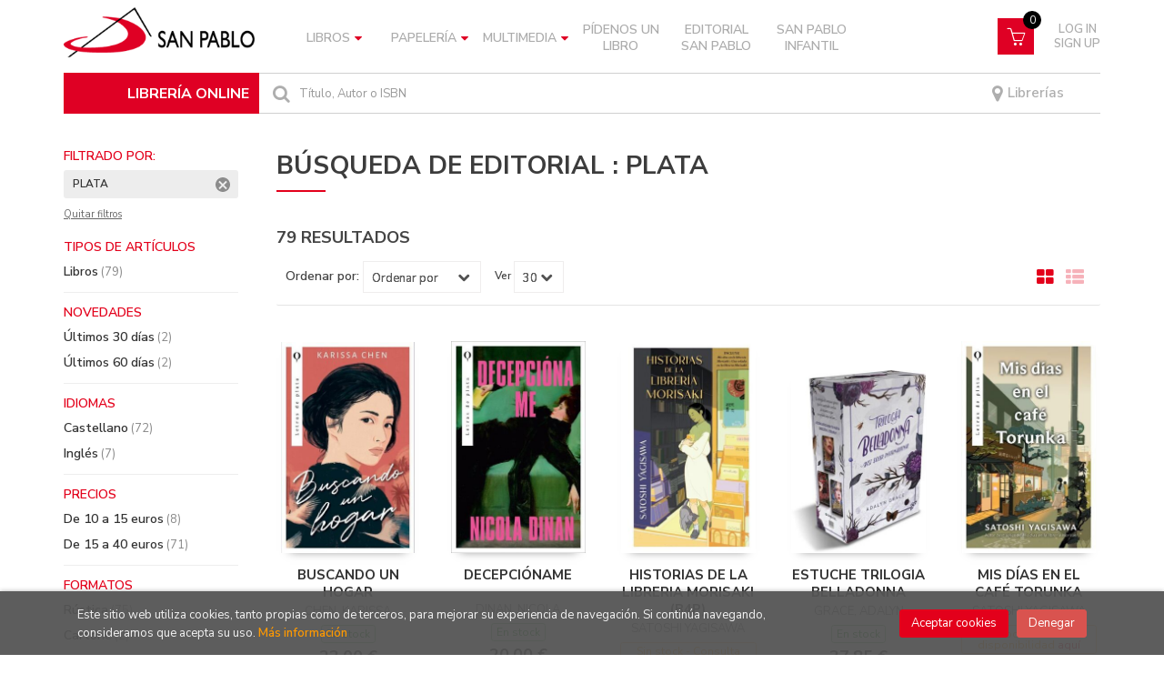

--- FILE ---
content_type: text/html; charset=UTF-8
request_url: https://libreria.sanpablo.es/editorial/plata/2589/
body_size: 17758
content:
<!DOCTYPE html>
<html lang="es">
<head>
    <title>Búsqueda de Plata  - Librería Online San Pablo.</title>
    <meta charset="utf-8">
    <meta name="viewport" content="width=device-width, initial-scale=1.0">
    <meta name="description" content="1-30 de 79. Librería online especializada en libro religioso. Descubre también las últimas novedades en narrativa, literatura infantil y juvenil, biografías, autoayuda y un sinfín de materias más.">
    <meta name="keywords" content="">
    <meta name="revisit" content="15 days">
    <meta name="revisit-after" content="1 days">
    
            <meta name="robots" content="index,follow">
        
        <link rel="canonical" href="https://libreria.sanpablo.es/editorial/plata/2589/">
            
    <link rel="stylesheet" href="https://maxcdn.bootstrapcdn.com/font-awesome/4.7.0/css/font-awesome.min.css">
    <link rel="stylesheet" href="https://cdnjs.cloudflare.com/ajax/libs/simple-line-icons/2.4.1/css/simple-line-icons.css">
    <link rel="stylesheet" type="text/css" href="https://cdnjs.cloudflare.com/ajax/libs/bootstrap3-dialog/1.34.5/css/bootstrap-dialog.min.css">
        <link rel="stylesheet" type="text/css" href="/css/style.css">
    <link rel="stylesheet" type="text/css" href="/css/custom.css?v=2">
    <link type="image/x-icon" rel="shortcut icon" href="/images/favicon.ico">
	

    <!-- alternativa http://schema.org/Organization, igual pero hay que quitar priceRange -->
    <script type="application/ld+json">
    {
    "@context" : "http://schema.org",
    "@type" : "Store",
    "name" : "Librería online San Pablo",
    "url" : "https://libreria.sanpablo.es",
    "logo": "https://libreria.sanpablo.es/images/logo-white.png",
    "address": {
        "@type": "PostalAddress",
        "addressLocality": "Madrid",
        "addressRegion": "España",
        "postalCode": "28027",
        "streetAddress": "Protasio Gómez, 15"
    },
    "priceRange": "$$",
    "image": "https://libreria.sanpablo.es/images/logo.png",
    "telephone": "(+34) 913 690 402",
    "email": "pedidosonline@sanpablo.es",
    "sameAs" : [
            "https://www.facebook.com/LibreriasSanPablo/",            "https://www.instagram.com/libreriassanpabloesp",            "https://twitter.com/SanpabloOnline"    
    ]
    }
    </script>
    <script type="application/ld+json">
    {
    "@context": "http://schema.org",
    "@type": "WebSite",
    "url": "https://libreria.sanpablo.es",
    "potentialAction": {
        "@type": "SearchAction",
        "target": "https://libreria.sanpablo.es/busqueda/listaLibros.php?tipoBus=full&palabrasBusqueda={search_term_string}",
        "query-input": "required name=search_term_string"
    }
    }
    </script>
    
	<script id="mcjs">!function(c,h,i,m,p){m=c.createElement(h),p=c.getElementsByTagName(h)[0],m.async=1,m.src=i,p.parentNode.insertBefore(m,p)}(document,"script","https://chimpstatic.com/mcjs-connected/js/users/5ead5d3d833688461caf16429/809eec82b105ec17db09aa085.js");
	</script>
</head>
<body class="page-listaLibros" onload="" >

<header id="header" class="header-2">
	<div class="header-middle ">
    	<div class="container">
    		<div class="row">
		        <div id="logotipo" class="col-md-3 col-sm-3">
		            <a href="/index.php">
						<img title="Ir a la página de inicio" alt="Librería online San Pablo" src="/images/logo.png" class="hidden-xs">
						<img title="Ir a la página de inicio" alt="Librería online San Pablo" src="/images/logo.png" class="visible-xs">
		            </a>
				</div>
				
				<div class="col-md-7 col-sm-9 hidden-xs">
					<nav class="navbar navbar-default" role="navigation">
						<div class="collapse navbar-collapse" id="navbar-collapse-1">
							<ul class="nav navbar-nav">
																
																								<li class="dropdown">
									<a class="hidden-xs" href="/home_libros" class="dropdown-toggle" data-toggle="dropdown">Libros <i class="fa fa-caret-down" aria-hidden="true"></i></a>
									<a class="visible-xs" href="/home_libros">Libros</a>
									<ul class="dropdown-menu dropdown-menu-cabecera">
										<ul class="menu-explorar">
																					</ul>
																				<span class="main-nav-title">Materias</span>
										<ul class="menu-materias">
																						<li >
												<a href="/libros-de/filosofia-10/" title="Filosofía">Filosofía</a>
											</li>
																						<li >
												<a href="/libros-de/religion-20/" title="Religión">Religión</a>
											</li>
																						<li >
												<a href="/libros-de/iglesia-30/" title="Iglesia">Iglesia</a>
											</li>
																						<li >
												<a href="/libros-de/teologia-40/" title="Teología">Teología</a>
											</li>
																						<li >
												<a href="/libros-de/psicologia-50/" title="Psicología">Psicología</a>
											</li>
																						<li >
												<a href="/libros-de/ciencias-sociales-60/" title="Ciencias sociales">Ciencias sociales</a>
											</li>
																						<li >
												<a href="/libros-de/ciencias-naturales-cuestiones-generales-70/" title="Ciencias naturales. cuestiones generales">Ciencias naturales. cuestiones generales</a>
											</li>
																						<li >
												<a href="/libros-de/ciencias-aplicadas-80/" title="Ciencias aplicadas">Ciencias aplicadas</a>
											</li>
																						<li >
												<a href="/libros-de/bellas-artes-juegos-espectaculos-deportes-90/" title="Bellas artes (juegos. espectáculos. deportes)">Bellas artes (juegos. espectáculos. deportes)</a>
											</li>
																						<li >
												<a href="/libros-de/lenguaje-linguistica-A0/" title="Lenguaje. lingüística">Lenguaje. lingüística</a>
											</li>
																						<li >
												<a href="/libros-de/literatura-B0/" title="Literatura">Literatura</a>
											</li>
																						<li >
												<a href="/libros-de/geografia-C0/" title="Geografía">Geografía</a>
											</li>
																						<li >
												<a href="/libros-de/historia-D0/" title="Historia">Historia</a>
											</li>
																						<li >
												<a href="/libros-de/gastronomia-E0/" title="Gastronomía">Gastronomía</a>
											</li>
																						<li >
												<a href="/libros-de/infantil-juvenil-F0/" title="Infantil / juvenil">Infantil / juvenil</a>
											</li>
																						<li >
												<a href="/libros-de/papeleria-libro-L0/" title="Papelería (libro)">Papelería (libro)</a>
											</li>
																						<li >
												<a href="/libros-de/san-pablo-S0/" title="San Pablo">San Pablo</a>
											</li>
																						<li >
												<a href="/libros-de/san-pablo-infantil-T0/" title="San Pablo infantil">San Pablo infantil</a>
											</li>
											
										</ul>
																			</ul>
								</li>
																<li class="dropdown">
									<a class="hidden-xs" href="/home_papeleria" class="dropdown-toggle" data-toggle="dropdown">Papelería <i class="fa fa-caret-down" aria-hidden="true"></i></a>
									<a class="visible-xs" href="/home_papeleria">Papelería</a>
									<ul class="dropdown-menu dropdown-menu-cabecera">
										<ul class="menu-explorar">
																						<span class="main-nav-title">Explorar</span>
																						<li><a href="https://libreria.sanpablo.es/productos-de/papeleria-primera-comunion-P010/">Primera Comunión</a></li>
																						<li><a href="https://libreria.sanpablo.es/productos-de/papeleria-agendas-calendarios-P020/">Agendas y Calendarios</a></li>
																						<li><a href="https://libreria.sanpablo.es/productos-de/papeleria-posters-P030/">Posters</a></li>
																						<li><a href="https://libreria.sanpablo.es/productos-de/papeleria-tarjetas-religiosas-P040/">Tarjetas Religiosas</a></li>
																						<li><a href="https://libreria.sanpablo.es/productos-de/papeleria-libretas-P050/">Libretas</a></li>
																						<li><a href="https://libreria.sanpablo.es/productos-de/papeleria-marcapaginas-P060/">Marcapáginas</a></li>
																						<li><a href="https://libreria.sanpablo.es/productos-de/papeleria-estampas-religiosas-P070/">Estampas Religiosas</a></li>
																						<li><a href="https://libreria.sanpablo.es/productos-de/papeleria-juegos-didacticos-P080/">Juegos Didácticos</a></li>
																						<li><a href="https://libreria.sanpablo.es/productos-de/papeleria-gifts-P090/">Gifts</a></li>
											
																					</ul>
																				<span class="main-nav-title">Materias</span>
										<ul class="menu-materias">
																						<li >
												<a href="/productos-de/papeleria-P0/" title="Papelería">Papelería</a>
											</li>
																						<li >
												<a href="/productos-de/articulos-y-objetos-religiosos-R0/" title="Artículos y objetos religiosos">Artículos y objetos religiosos</a>
											</li>
											
										</ul>
																			</ul>
								</li>
																<li class="dropdown">
									<a class="hidden-xs" href="/home_multimedia" class="dropdown-toggle" data-toggle="dropdown">Multimedia <i class="fa fa-caret-down" aria-hidden="true"></i></a>
									<a class="visible-xs" href="/home_multimedia">Multimedia</a>
									<ul class="dropdown-menu dropdown-menu-cabecera">
										<ul class="menu-explorar">
																					</ul>
																				<span class="main-nav-title">Materias</span>
										<ul class="menu-materias">
																						<li >
												<a href="/audios-de/multimedia-M0/" title="Multimedia">Multimedia</a>
											</li>
											
										</ul>
																			</ul>
								</li>
								
																<li ><a href="https://libreria.sanpablo.es/pedidos-especiales/"><span>Pídenos un libro</span></a></li>

																
																<li ><a href="https://libreria.sanpablo.es/libros-de/san-pablo-S0/"><span>Editorial San Pablo</span></a></li>

																
																<li ><a href="https://libreria.sanpablo.es/libros-de/san-pablo-infantil-T0/"><span>San Pablo Infantil</span></a></li>

								

								

								
							</ul>

														<ul class="social-networks hidden-xs">
																<li class="facebook">
									<a title="FACEBOOK" target="_blank" href="https://www.facebook.com/LibreriasSanPablo/"><i class="fa fa-facebook"></i></a>
								</li>
																<li class="instagram">
									<a title="INSTAGRAM" target="_blank" href="https://www.instagram.com/libreriassanpabloesp"><i class="fa fa-instagram"></i></a>
								</li>
																<li class="twitter">
									<a title="TWITTER" target="_blank" href="https://twitter.com/SanpabloOnline"><i class="fa fa-twitter"></i></a>
								</li>
								
							</ul>
							
						</div>
					</nav>
				</div>
				<!--/header-nav-->

				<div class="visible-xs lema-libreria">
					<span>LIBRERÍA ONLINE</span>
				</div>
				<div id="cart" class="col-sm-2">

					<!-- <div id="mail">
						<a href=""><i class="fa fa-envelope-o" aria-hidden="true"></i></a>
					</div> -->
		
									
					<!--MENU MI CUENTA-->
			        <div id="account" class="dropdown">
			            							<a href="https://libreria.sanpablo.es/registro/autenticacion.php"><i class="icon-user icon visible-xs"></i><span class="btn-login hidden-xs">Log in <br> Sign up</span></a>
									        </div>
			        <!--FIN MENU MI CUENTA-->				
				
					<div id="cart-fixed">
	                    <div id="tt_products_minibasket">
	                        	                        <a class="btntwo btn-cart" href="/cesta/cestaCompra.php"><span class="icon icon-basket"></span></a>
														<span class="cantidad-mobile numArticulos">0</span>
	                        <ul id="contentMiniCesta">
	                            <li id="miniCesta">
	                                
	                            </li>
	                            <li>
	                                <a class="btn-cart-checkout" href="/cesta/cestaCompra.php">Ver Mi Compra</a>
	                            </li>
	                        </ul>
	                    </div>
					</div>
					
				</div><!--/cart-->


				<div id="search" class="col-sm-12">
					<div class="title-search">LIBRERÍA ONLINE</div>
	                <form name="formBusRapida" id="busqueda" action="/busqueda/listaLibros.php" method="get" onsubmit="return busRapida()">
						<input type="hidden" name="tipoBus" id="tipoBus" value="full">
						<button class="btntwo search" title="Buscar" type="submit"><i class="fa fa-search"></i></button>
	                    <input id="autocompleta" class="search-text" type="text" name="palabrasBusqueda" placeholder="Título, Autor o ISBN">
	                    <!-- <input type="submit" name="boton" value="" class="btntwo search"> -->
	                    						<span class="librerias"><a href="/nuestras-librerias.php"><i class="fa fa-map-marker" aria-hidden="true"></i> Librerías</a></span>
	                </form>
	                <a class="avanzado hidden-xs" href="/busqueda/buscadorAvanzado.php">
	                    <span class="fa fa-angle-right"></span>
	                    Búsqueda avanzada
	                </a>
				</div>

				<button type="button" class="navbar-toggle" data-toggle="collapse" data-target="#navbar-collapse-2">
	                <span class="sr-only"></span>
	                <span class="icon-bar"></span>
	                <span class="icon-bar"></span>
	                <span class="icon-bar"></span>
	            </button>
			</div>
		</div>
	</div><!--/header-middle-->

	<div class="header-nav visible-xs">
    	<div class="container">
		        <nav class="navbar navbar-default mobile" role="navigation">
	               <div class="collapse navbar-collapse" id="navbar-collapse-2">
	                    <ul class="nav navbar-nav">
	                        	                        

																					<li class="dropdown">
								<a class="hidden-xs" href="/home_libros" class="dropdown-toggle" data-toggle="dropdown">Libros <i class="fa fa-angle-down" aria-hidden="true"></i></a>
								<a class="visible-xs" href="/home_libros">Libros</a>
								<ul class="dropdown-menu dropdown-menu-cabecera">
									<ul class="menu-explorar">
																			</ul>
																		<span class="main-nav-title">Materias</span>
									<ul class="menu-materias">
																				<li >
											<a href="/libros-de/filosofia-10/" title="Filosofía">Filosofía</a>
										</li>
																				<li >
											<a href="/libros-de/religion-20/" title="Religión">Religión</a>
										</li>
																				<li >
											<a href="/libros-de/iglesia-30/" title="Iglesia">Iglesia</a>
										</li>
																				<li >
											<a href="/libros-de/teologia-40/" title="Teología">Teología</a>
										</li>
																				<li >
											<a href="/libros-de/psicologia-50/" title="Psicología">Psicología</a>
										</li>
																				<li >
											<a href="/libros-de/ciencias-sociales-60/" title="Ciencias sociales">Ciencias sociales</a>
										</li>
																				<li >
											<a href="/libros-de/ciencias-naturales-cuestiones-generales-70/" title="Ciencias naturales. cuestiones generales">Ciencias naturales. cuestiones generales</a>
										</li>
																				<li >
											<a href="/libros-de/ciencias-aplicadas-80/" title="Ciencias aplicadas">Ciencias aplicadas</a>
										</li>
																				<li >
											<a href="/libros-de/bellas-artes-juegos-espectaculos-deportes-90/" title="Bellas artes (juegos. espectáculos. deportes)">Bellas artes (juegos. espectáculos. deportes)</a>
										</li>
																				<li >
											<a href="/libros-de/lenguaje-linguistica-A0/" title="Lenguaje. lingüística">Lenguaje. lingüística</a>
										</li>
																				<li >
											<a href="/libros-de/literatura-B0/" title="Literatura">Literatura</a>
										</li>
																				<li >
											<a href="/libros-de/geografia-C0/" title="Geografía">Geografía</a>
										</li>
																				<li >
											<a href="/libros-de/historia-D0/" title="Historia">Historia</a>
										</li>
																				<li >
											<a href="/libros-de/gastronomia-E0/" title="Gastronomía">Gastronomía</a>
										</li>
																				<li >
											<a href="/libros-de/infantil-juvenil-F0/" title="Infantil / juvenil">Infantil / juvenil</a>
										</li>
																				<li >
											<a href="/libros-de/papeleria-libro-L0/" title="Papelería (libro)">Papelería (libro)</a>
										</li>
																				<li >
											<a href="/libros-de/san-pablo-S0/" title="San Pablo">San Pablo</a>
										</li>
																				<li >
											<a href="/libros-de/san-pablo-infantil-T0/" title="San Pablo infantil">San Pablo infantil</a>
										</li>
										
									</ul>
																	</ul>
							</li>
														<li class="dropdown">
								<a class="hidden-xs" href="/home_papeleria" class="dropdown-toggle" data-toggle="dropdown">Papelería <i class="fa fa-angle-down" aria-hidden="true"></i></a>
								<a class="visible-xs" href="/home_papeleria">Papelería</a>
								<ul class="dropdown-menu dropdown-menu-cabecera">
									<ul class="menu-explorar">
																				<span class="main-nav-title">Explorar</span>
																				<li><a href="https://libreria.sanpablo.es/productos-de/papeleria-primera-comunion-P010/">Primera Comunión</a></li>
																				<li><a href="https://libreria.sanpablo.es/productos-de/papeleria-agendas-calendarios-P020/">Agendas y Calendarios</a></li>
																				<li><a href="https://libreria.sanpablo.es/productos-de/papeleria-posters-P030/">Posters</a></li>
																				<li><a href="https://libreria.sanpablo.es/productos-de/papeleria-tarjetas-religiosas-P040/">Tarjetas Religiosas</a></li>
																				<li><a href="https://libreria.sanpablo.es/productos-de/papeleria-libretas-P050/">Libretas</a></li>
																				<li><a href="https://libreria.sanpablo.es/productos-de/papeleria-marcapaginas-P060/">Marcapáginas</a></li>
																				<li><a href="https://libreria.sanpablo.es/productos-de/papeleria-estampas-religiosas-P070/">Estampas Religiosas</a></li>
																				<li><a href="https://libreria.sanpablo.es/productos-de/papeleria-juegos-didacticos-P080/">Juegos Didácticos</a></li>
																				<li><a href="https://libreria.sanpablo.es/productos-de/papeleria-gifts-P090/">Gifts</a></li>
										
																			</ul>
																		<span class="main-nav-title">Materias</span>
									<ul class="menu-materias">
																				<li >
											<a href="/productos-de/papeleria-P0/" title="Papelería">Papelería</a>
										</li>
																				<li >
											<a href="/productos-de/articulos-y-objetos-religiosos-R0/" title="Artículos y objetos religiosos">Artículos y objetos religiosos</a>
										</li>
										
									</ul>
																	</ul>
							</li>
														<li class="dropdown">
								<a class="hidden-xs" href="/home_multimedia" class="dropdown-toggle" data-toggle="dropdown">Multimedia <i class="fa fa-angle-down" aria-hidden="true"></i></a>
								<a class="visible-xs" href="/home_multimedia">Multimedia</a>
								<ul class="dropdown-menu dropdown-menu-cabecera">
									<ul class="menu-explorar">
																			</ul>
																		<span class="main-nav-title">Materias</span>
									<ul class="menu-materias">
																				<li >
											<a href="/audios-de/multimedia-M0/" title="Multimedia">Multimedia</a>
										</li>
										
									</ul>
																	</ul>
							</li>
							
														<li ><a href="https://libreria.sanpablo.es/pedidos-especiales/"><span>Pídenos un libro</span></a></li>

	                        	                        

														<li ><a href="https://libreria.sanpablo.es/libros-de/san-pablo-S0/"><span>Editorial San Pablo</span></a></li>

	                        	                        

														<li ><a href="https://libreria.sanpablo.es/libros-de/san-pablo-infantil-T0/"><span>San Pablo Infantil</span></a></li>

	                        

	                        

	                        
	                    </ul>

	                    	                    <ul class="social-networks hidden-xs">
	                        	                        <li class="facebook">
	                            <a title="FACEBOOK" target="_blank" href="https://www.facebook.com/LibreriasSanPablo/"><i class="fa fa-facebook"></i></a>
	                        </li>
	                        	                        <li class="instagram">
	                            <a title="INSTAGRAM" target="_blank" href="https://www.instagram.com/libreriassanpabloesp"><i class="fa fa-instagram"></i></a>
	                        </li>
	                        	                        <li class="twitter">
	                            <a title="TWITTER" target="_blank" href="https://twitter.com/SanpabloOnline"><i class="fa fa-twitter"></i></a>
	                        </li>
	                        
	                    </ul>
	                    
					</div>
				</div>
    	</div>
    </div><!--/header-nav-->

</header>

<div class="container main-container">
    <div class="row">

<div class="content col-md-9 col-md-push-3">
        <h1 class="title bread">
    	Búsqueda de Editorial : PLATA
    </h1>
        <h3 class="title bread"> 
                                    79 resultados                    
            </h3>
	    
    <!-- No se muestra el selector de materias en el último nivel
        -->
    
        
        
		
    <div class="bloque-top">
        <div class="ordenar"> 
        	<label>Ordenar por:</label>
<div class="custom-select order">
    <select onchange="cambiaCampo('orden', this.options[this.selectedIndex].value)">
        <option value="">Ordenar por</option>
        	                	        	        <option value="stockfirme desc" >Disponibilidad</option>
	                	        	        <option value="a.descripcion" >Título</option>
	                	        	        <option value="autor" >Autor</option>
	                	        	        <option value="pvp_euros" >Precio</option>
	                	        	        <option value="fecha_edicion desc" >Fecha edición</option>
	                
    </select>
</div>
        </div>
        <div class="pager">
        	<label class="upper" for="fichasPaginador">Ver</label>
<div class="custom-select limit">
    <select name="fichasPaginador"  id="fichasPaginador" onchange="cambiaCampo('cuantos', this.options[this.selectedIndex].value)">
                <option value="12" >12</option>
                <option value="30"  selected="selected">30</option>
                <option value="42" >42</option>
                <option value="54" >54</option>
        
    </select>
</div>

        </div>
                    <button id="btn-filters" class="btn btn-filters"><i class="fa fa-filter" aria-hidden="true"></i> <span>Filtros</span></button>
        		<span class="list-style-buttons hidden-xs">
	        <a title="Ver artículos en rejilla" class="switcher active" id="gridview" href="#" data-toggle="tooltip" data-value="five"><i class="fa fa-th-large" aria-hidden="true"></i></a>
            <a title="Ver artículos en lista" class="switcher" id="listview" href="#" data-toggle="tooltip" data-value="one"><i class="fa fa-th-list" aria-hidden="true"></i></a>
	    </span>
    </div>
    
    
	<!-- 	<h2>Filtrado por</h2> -->
<div id="search-filters" class="filters-search-mobile">
	

	
	<div class="filters-selects">
		<select class="form-control materias-mobile" onchange="location.href=this[this.selectedIndex].value">
			<option value="#">Tipos de artículos</option>
							<option value="/busqueda/listaLibros.php?codEditorial=2589&pagSel=1&tipoArticulo=L">
				Libros<span> (79)
				</option>
			
		</select>		
							<select class="form-control materias-mobile" onchange="location.href=this[this.selectedIndex].value">
				<option value="#">Novedades</option>
									<option value="/busqueda/listaLibros.php?codEditorial=2589&pagSel=1&diasNovedad=30">
					Últimos 30 días<span> (2)</span>
					</option>
									<option value="/busqueda/listaLibros.php?codEditorial=2589&pagSel=1&diasNovedad=60">
					Últimos 60 días<span> (2)</span>
					</option>
				
			</select>	
									<select class="form-control materias-mobile" onchange="location.href=this[this.selectedIndex].value">
				<option value="#">Idiomas</option>
									<option value="/busqueda/listaLibros.php?codEditorial=2589&pagSel=1&idioma=001">
					Castellano<span> (72)</span>
					</option>
									<option value="/busqueda/listaLibros.php?codEditorial=2589&pagSel=1&idioma=002">
					Inglés<span> (7)</span>
					</option>
				
			</select>	
				<select class="form-control materias-mobile" onchange="location.href=this[this.selectedIndex].value">
			<option value="#">Precios</option>
							<option value="/busqueda/listaLibros.php?codEditorial=2589&pagSel=1&precioMin=10.01&precioMax=15">
				De 10 a 15 euros<span> (8)</span>
				</option>
							<option value="/busqueda/listaLibros.php?codEditorial=2589&pagSel=1&precioMin=15.01&precioMax=40">
				De 15 a 40 euros<span> (71)</span>
				</option>
			
		</select>	
				<select class="form-control materias-mobile" onchange="location.href=this[this.selectedIndex].value">
			<option value="#">Formatos</option>
							<option value="/busqueda/listaLibros.php?codEditorial=2589&pagSel=1&formato=03">
				Rústica<span> (75)</span>
				</option>
							<option value="/busqueda/listaLibros.php?codEditorial=2589&pagSel=1&formato=02">
				Cartoné<span> (2)</span>
				</option>
							<option value="/busqueda/listaLibros.php?codEditorial=2589&pagSel=1&formato=10">
				Otros<span> (2)</span>
				</option>
			
		</select>
			
				
				<select class="form-control materias-mobile" onchange="location.href=this[this.selectedIndex].value">
			<option value="#">Disponibilidad</option>
			<option value="/busqueda/listaLibros.php?codEditorial=2589&pagSel=1&tipoArticulo=L">
				Disponibilidad<span> (3)
			</option>
		</select>
			
	</div>

		<div class="filters-on">
				<span>PLATA <a title="Eliminar filtro" href="/busqueda/listaLibros.php?codEditorial=&pagSel=1" onclick="//return " class="remove-filter">Eliminar filtro</a></span>
		
		<a class="delete-filters" href="/busqueda/listaLibros.php">Quitar filtros</a>
	</div>
			
</div>

    <div class="row">
        <ul class="books five-cols">
                        <li class="item">
                
    <div class="portada">
        <a href="/libro/buscando-un-hogar_304279"><img class="foto" src="https://libreria.sanpablo.es/imagenes/9788410/978841043913.JPG" width="100" title="BUSCANDO UN HOGAR" alt="BUSCANDO UN HOGAR" border="0"/>
                
        
                </a>
    </div>
    <form>
        <dl class="dublincore">
            <dd class="title"><a href="/libro/buscando-un-hogar_304279">BUSCANDO UN HOGAR</a></dd>
                        <dd class="creator">                        CHEN, KARISSA    
</dd>
                        <!--<dd class="publisher">PLATA</dd>
            <dd>01/01/2026</dd>-->

                            <dd class="mulsinop">Un relato épico pero íntimo de una pareja a lo largo de sesenta años mientras los eventos mundiales los acercan y los separan, arrojando luz sobre la diáspora china y explorando lo que significa encontrar un hogar muy lejos de tu lugar de origen.Una sola decisión puede definir una vida entera. Suchi ve a Haiwen por primera vez en su vecindario de Shanghái cuando tiene siete año...</dd>
            
                            <dd class="disponibilidad green" > En stock</dd>
                    </dl>
        
        <div class="botones">
            <p class="precio">
                                    <strong>23,00 &euro;</strong>
                            </p>
                        <div class="formulario">
                                <a id="href_dispo_304279" style="" rel="nofollow" href="/cesta/insCarrito.php?codArticulo=304279" onclick="insMiniCar('304279'); return false;" class="btntwo" title="Añadir a Mi Compra">Comprar</a>
                            </div>
                    </div>
        
    </form>
            </li>
                        <li class="item">
                
    <div class="portada">
        <a href="/libro/decepcioname_304280"><img class="foto" src="https://libreria.sanpablo.es/imagenes/9788410/978841043919.JPG" width="100" title="DECEPCIÓNAME" alt="DECEPCIÓNAME" border="0"/>
                
        
                </a>
    </div>
    <form>
        <dl class="dublincore">
            <dd class="title"><a href="/libro/decepcioname_304280">DECEPCIÓNAME</a></dd>
                        <dd class="creator">                        DINAN, NICOLA    
</dd>
                        <!--<dd class="publisher">PLATA</dd>
            <dd>01/01/2026</dd>-->

                            <dd class="mulsinop">Te puedes enamorar del contorno de una persona, puedes incluso crear un hogar con eso, pero llegará una época en la que no podrás obviar los huesos de su carne. Nadie es menos de dos cosas.Con treinta años y una vida llena de disforia y de exnovios que no consigue quitarse de la cabeza, Max siente un profundo desencanto. ¿Acaso estos no deberían ser los mejores años de su vida?...</dd>
            
                            <dd class="disponibilidad green" > En stock</dd>
                    </dl>
        
        <div class="botones">
            <p class="precio">
                                    <strong>20,00 &euro;</strong>
                            </p>
                        <div class="formulario">
                                <a id="href_dispo_304280" style="" rel="nofollow" href="/cesta/insCarrito.php?codArticulo=304280" onclick="insMiniCar('304280'); return false;" class="btntwo" title="Añadir a Mi Compra">Comprar</a>
                            </div>
                    </div>
        
    </form>
            </li>
                        <li class="item">
                
    <div class="portada">
        <a href="/libro/historias-de-la-libreria-morisaki-b4p_302735"><img class="foto" src="https://libreria.sanpablo.es/imagenes/9791388/979138800102.JPG" width="100" title="HISTORIAS DE LA LIBRERIA MORISAKI (B4P)" alt="HISTORIAS DE LA LIBRERIA MORISAKI (B4P)" border="0"/>
                
        
                </a>
    </div>
    <form>
        <dl class="dublincore">
            <dd class="title"><a href="/libro/historias-de-la-libreria-morisaki-b4p_302735">HISTORIAS DE LA LIBRERIA MORISAKI (B4P)</a></dd>
                        <dd class="creator">                        SATOSHI YAGISAWA    
</dd>
                        <!--<dd class="publisher">PLATA</dd>
            <dd>01/11/2025</dd>-->

                            <dd class="mulsinop">Jinbocho, TokioEl barrio de las librerías y de las editoriales, paraíso de los lectores. Un rincón tranquilo y ajeno al tiempo, a pocos pasos del metro y de grandes edificios modernos. Filas y filas de escaparates llenos de libros, nuevos o de segunda mano.Takako no suele frecuentar ese barrio. Sin embargo, es allí donde se encuentra con la librería Morisaki, que ha pertenecido...</dd>
            
                            <dd class="disponibilidad orange" > Sin stock - Consulta disponibilidad <a href="/pedidos-especiales/">aquí</a></dd>
                    </dl>
        
        <div class="botones">
            <p class="precio">
                                    <strong>15,00 &euro;</strong>
                            </p>
                    </div>
        
    </form>
            </li>
                        <li class="item">
                
    <div class="portada">
        <a href="/libro/estuche-trilogia-belladonna_302737"><img class="foto" src="https://libreria.sanpablo.es/imagenes/9791388/979138800104.JPG" width="100" title="ESTUCHE TRILOGIA BELLADONNA" alt="ESTUCHE TRILOGIA BELLADONNA" border="0"/>
                
        
                </a>
    </div>
    <form>
        <dl class="dublincore">
            <dd class="title"><a href="/libro/estuche-trilogia-belladonna_302737">ESTUCHE TRILOGIA BELLADONNA</a></dd>
                        <dd class="creator">                        GRACE, ADALYN    
</dd>
                        <!--<dd class="publisher">PLATA</dd>
            <dd>01/10/2024</dd>-->

                            <dd class="mulsinop">Adalyn Grace, autora best seller del New York times, regresa con el estuche que reúne la trilogía de Belladonna. Una historia con tintes góticos, llena de misterio, riqueza y romance.DESDE QUE SIGNA FARROW TIENE USO DE RAZÓN, LA GENTE QUE HAY EN SU VIDA HA CAÍDO COMO LAS ESTRELLAS.Huérfana desde que era un bebé, Signa ha crecido con una serie de tutores, cada cual de ellos más ...</dd>
            
                            <dd class="disponibilidad green" > En stock</dd>
                    </dl>
        
        <div class="botones">
            <p class="precio">
                                    <strong>37,85 &euro;</strong>
                            </p>
                        <div class="formulario">
                                <a id="href_dispo_302737" style="" rel="nofollow" href="/cesta/insCarrito.php?codArticulo=302737" onclick="insMiniCar('302737'); return false;" class="btntwo" title="Añadir a Mi Compra">Comprar</a>
                            </div>
                    </div>
        
    </form>
            </li>
                        <li class="item">
                
    <div class="portada">
        <a href="/libro/mis-dias-en-el-cafe-torunka_302077"><img class="foto" src="https://libreria.sanpablo.es/imagenes/9788410/978841043908.JPG" width="100" title="MIS DÍAS EN EL CAFÉ TORUNKA" alt="MIS DÍAS EN EL CAFÉ TORUNKA" border="0"/>
                
        
                </a>
    </div>
    <form>
        <dl class="dublincore">
            <dd class="title"><a href="/libro/mis-dias-en-el-cafe-torunka_302077">MIS DÍAS EN EL CAFÉ TORUNKA</a></dd>
                        <dd class="creator">                        SATOSHI YAGISAWA    
</dd>
                        <!--<dd class="publisher">PLATA</dd>
            <dd>01/11/2025</dd>-->

                            <dd class="mulsinop">Del autor best seller internacional de Mis días en la librería Morisaki, llega una historia tan encantadora como emotiva ambientada en una bonita cafetería de Tokio en la que los clientes forjan vínculos inesperados y viven los milagros de la vida.La cafetería Torunka está escondida en una angosta callejuela de Tokio, un rinconcito del barrio frecuentado tanto por gatos del vec...</dd>
            
                            <dd class="disponibilidad orange" > Sin stock - Consulta disponibilidad <a href="/pedidos-especiales/">aquí</a></dd>
                    </dl>
        
        <div class="botones">
            <p class="precio">
                                    <strong>17,00 &euro;</strong>
                            </p>
                    </div>
        
    </form>
            </li>
                        <li class="item">
                
    <div class="portada">
        <a href="/libro/mi-ultimo-regalo_302078"><img class="foto" src="https://libreria.sanpablo.es/imagenes/9788410/978841043909.JPG" width="100" title="MI ÚLTIMO REGALO" alt="MI ÚLTIMO REGALO" border="0"/>
                
        
                </a>
    </div>
    <form>
        <dl class="dublincore">
            <dd class="title"><a href="/libro/mi-ultimo-regalo_302078">MI ÚLTIMO REGALO</a></dd>
                        <dd class="creator">                        SUZUKI, SUZUMI    
</dd>
                        <!--<dd class="publisher">PLATA</dd>
            <dd>01/11/2025</dd>-->

                            <dd class="mulsinop">El tiempo no se detiene para nadie... y madre e hija tienen una última oportunidad para sanar.La narradora de Mi último regalo (cuyo nombre se desconoce) abandonó su hogar a los diecisiete años. Ahora, con veinticinco, trabaja y vive en uno de los barrios rojos de Tokio. Un día, su madre, una poetisa con quien tiene una relación bastante complicada y que está atravesando una du...</dd>
            
                            <dd class="disponibilidad orange" > Sin stock - Consulta disponibilidad <a href="/pedidos-especiales/">aquí</a></dd>
                    </dl>
        
        <div class="botones">
            <p class="precio">
                                    <strong>15,00 &euro;</strong>
                            </p>
                    </div>
        
    </form>
            </li>
                        <li class="item">
                
    <div class="portada">
        <a href="/libro/joroba_299733"><img class="foto" src="https://libreria.sanpablo.es/imagenes/9788410/978841043906.JPG" width="100" title="JOROBA" alt="JOROBA" border="0"/>
                
        
                </a>
    </div>
    <form>
        <dl class="dublincore">
            <dd class="title"><a href="/libro/joroba_299733">JOROBA</a></dd>
                        <dd class="creator">                        ICHIKAWA, SAOU    
</dd>
                        <!--<dd class="publisher">PLATA</dd>
            <dd>01/10/2025</dd>-->

                            <dd class="mulsinop">Llega en español la provocadora y desafiante novela que todos recomiendan en Japón sobre la vida de una joven en una residencia de cuidados especiales que lucha por su independencia y el ejercicio de su libertad.Nacida con un trastorno muscular congénito, la vida de Shaka transcurre en la habitación de una residencia en las afueras de Tokio. Aunque la vida física de Shaka es li...</dd>
            
                            <dd class="disponibilidad orange" > Sin stock - Consulta disponibilidad <a href="/pedidos-especiales/">aquí</a></dd>
                    </dl>
        
        <div class="botones">
            <p class="precio">
                                    <strong>15,00 &euro;</strong>
                            </p>
                    </div>
        
    </form>
            </li>
                        <li class="item">
                
    <div class="portada">
        <a href="/libro/donde-empieza-el-cielo_299743"><img class="foto" src="https://libreria.sanpablo.es/imagenes/9788410/978841043907.JPG" width="100" title="DONDE EMPIEZA EL CIELO" alt="DONDE EMPIEZA EL CIELO" border="0"/>
                
        
                </a>
    </div>
    <form>
        <dl class="dublincore">
            <dd class="title"><a href="/libro/donde-empieza-el-cielo_299743">DONDE EMPIEZA EL CIELO</a></dd>
                        <dd class="creator">                        HEWITT, SEAN    
</dd>
                        <!--<dd class="publisher">PLATA</dd>
            <dd>01/10/2025</dd>-->

                            <dd class="mulsinop">Un año. Dos jóvenes.Un encuentro.Dos vidas que ya no serán igual.James acaba de descubrir su orientación sexual y se siente solo, embargado por un deseo ingobernable y sin experiencia alguna. Conforme comienza a entenderse a sí mismo y sus anhelos, se da cuenta de que sus sentimientos amenazan con separarlo de su familia y de la comunidad rural en la que se ha criado. Sueña con...</dd>
            
                            <dd class="disponibilidad orange" > Sin stock - Consulta disponibilidad <a href="/pedidos-especiales/">aquí</a></dd>
                    </dl>
        
        <div class="botones">
            <p class="precio">
                                    <strong>17,50 &euro;</strong>
                            </p>
                    </div>
        
    </form>
            </li>
                        <li class="item">
                
    <div class="portada">
        <a href="/libro/amores-sencillos_299390"><img class="foto" src="https://libreria.sanpablo.es/imagenes/9788410/978841043904.JPG" width="100" title="AMORES SENCILLOS" alt="AMORES SENCILLOS" border="0"/>
                
        
                </a>
    </div>
    <form>
        <dl class="dublincore">
            <dd class="title"><a href="/libro/amores-sencillos_299390">AMORES SENCILLOS</a></dd>
                        <dd class="creator">                        RUTKOSKI, MARIE    
</dd>
                        <!--<dd class="publisher">PLATA</dd>
            <dd>01/10/2025</dd>-->

                            <dd class="mulsinop">Tan hermosa como desgarradora, Amores sencillos es una historia que entrelaza las vidas de dos mujeres unidas por un amor que descubrieron cuando aún eran demasiado jóvenes para comprenderlo.Emily tiene, aparentemente, una vida perfecta: una casa adosada en el Upper East Side de Manhattan, dos hijos sanos y un marido que la colma de atenciones. Pero la verdad es mucho más compl...</dd>
            
                            <dd class="disponibilidad orange" > Sin stock - Consulta disponibilidad <a href="/pedidos-especiales/">aquí</a></dd>
                    </dl>
        
        <div class="botones">
            <p class="precio">
                                    <strong>21,50 &euro;</strong>
                            </p>
                    </div>
        
    </form>
            </li>
                        <li class="item">
                
    <div class="portada">
        <a href="/libro/fervor_299391"><img class="foto" src="https://libreria.sanpablo.es/imagenes/9788410/978841043905.JPG" width="100" title="FERVOR" alt="FERVOR" border="0"/>
                
        
                </a>
    </div>
    <form>
        <dl class="dublincore">
            <dd class="title"><a href="/libro/fervor_299391">FERVOR</a></dd>
                        <dd class="creator">                        MORAGAS, DAVID    
</dd>
                        <!--<dd class="publisher">PLATA</dd>
            <dd>01/10/2025</dd>-->

                            <dd class="mulsinop">David Moragas nos deslumbra con una historia sobre el amor, sobre aprender a querer (y a querernos), sobre los vínculos y sobre el vértigo que, muchas veces, nos da la vida. Fervor está destinada a convertirse en un himno de los millennial, con una prosa cuidada, fresca y un personaje que nos acompañará durante mucho pero mucho tiempo.Al principio es un crush. Lo conozco durant...</dd>
            
                            <dd class="disponibilidad orange" > Sin stock - Consulta disponibilidad <a href="/pedidos-especiales/">aquí</a></dd>
                    </dl>
        
        <div class="botones">
            <p class="precio">
                                    <strong>19,00 &euro;</strong>
                            </p>
                    </div>
        
    </form>
            </li>
                        <li class="item">
                
    <div class="portada">
        <a href="/libro/todo-vuelve-a-empezar_297506"><img class="foto" src="https://libreria.sanpablo.es/imagenes/9788410/978841043903.JPG" width="100" title="TODO VUELVE A EMPEZAR" alt="TODO VUELVE A EMPEZAR" border="0"/>
                
        
                </a>
    </div>
    <form>
        <dl class="dublincore">
            <dd class="title"><a href="/libro/todo-vuelve-a-empezar_297506">TODO VUELVE A EMPEZAR</a></dd>
                        <dd class="creator">                        SELLAS PALAT, MARIA    
</dd>
                        <!--<dd class="publisher">PLATA</dd>
            <dd>01/09/2025</dd>-->

                            <dd class="mulsinop">En un abrir y cerrar de ojos, Sofia pasa de ser una arquitecta que trabaja en un prestigioso estudio de Barcelona y que vive con su gran amor, a sentirse una fracasada con el corazón hecho trizas.Entre los peores días de su vida y el hotel rural de Venanson, un pueblo inhóspito de los Alpes Marítimos, una sola pregunta: «¿Y por qué no?». ¿Por qué no volver a empezar? ¿Por qué n...</dd>
            
                            <dd class="disponibilidad orange" > Sin stock - Consulta disponibilidad <a href="/pedidos-especiales/">aquí</a></dd>
                    </dl>
        
        <div class="botones">
            <p class="precio">
                                    <strong>17,50 &euro;</strong>
                            </p>
                    </div>
        
    </form>
            </li>
                        <li class="item">
                
    <div class="portada">
        <a href="/libro/querido-librero_297239"><img class="foto" src="https://libreria.sanpablo.es/imagenes/9788410/978841043902.JPG" width="100" title="QUERIDO LIBRERO" alt="QUERIDO LIBRERO" border="0"/>
                
        
                </a>
    </div>
    <form>
        <dl class="dublincore">
            <dd class="title"><a href="/libro/querido-librero_297239">QUERIDO LIBRERO</a></dd>
                        <dd class="creator">                        ROMERO, JOSÉ LUIS    
</dd>
                        <!--<dd class="publisher">PLATA</dd>
            <dd>01/09/2025</dd>-->

                            <dd class="mulsinop">UN SECRETO FAMILIAR GUARDADO DURANTE DÉCADAS.UNA HISTORIA DE AMOR QUE DESEA VENCER LAS LEYES DEL TIEMPO.Cuando Aline, una joven actriz de teatro, escribe a una librería de segunda mano en busca de obras de teatro de Lorca que quiere adaptar en París, no espera conocer a Alberto, un librero con el que iniciará un intercambio epistolar donde los sentimientos, y la literatura, ser...</dd>
            
                            <dd class="disponibilidad orange" > Sin stock - Consulta disponibilidad <a href="/pedidos-especiales/">aquí</a></dd>
                    </dl>
        
        <div class="botones">
            <p class="precio">
                                    <strong>16,00 &euro;</strong>
                            </p>
                    </div>
        
    </form>
            </li>
                        <li class="item">
                
    <div class="portada">
        <a href="/libro/el-amor-despues-de-los-veinte_297245"><img class="foto" src="https://libreria.sanpablo.es/imagenes/9788410/978841043901.JPG" width="100" title="EL AMOR DESPUÉS DE LOS VEINTE" alt="EL AMOR DESPUÉS DE LOS VEINTE" border="0"/>
                
        
                </a>
    </div>
    <form>
        <dl class="dublincore">
            <dd class="title"><a href="/libro/el-amor-despues-de-los-veinte_297245">EL AMOR DESPUÉS DE LOS VEINTE</a></dd>
                        <dd class="creator">                        ERNST, LINEA MAJA    
</dd>
                        <!--<dd class="publisher">PLATA</dd>
            <dd>01/09/2025</dd>-->

                            <dd class="mulsinop">Una novela sobre el vértigo de quedarse atrapado en una fase concreta de la vida, sumado al terror de haberse vuelto un pequeñoburgués.Cuando cinco amigos de la universidad se reúnen en una cabaña en Dinamarca, Sylvia quiere revivir la magia ociosa y despreocupada de sus días de juventud. Pero todos sus amigos aparecen con trabajos de verdad, niños, parejas y, para sorpresa de ...</dd>
            
                            <dd class="disponibilidad orange" > Sin stock - Consulta disponibilidad <a href="/pedidos-especiales/">aquí</a></dd>
                    </dl>
        
        <div class="botones">
            <p class="precio">
                                    <strong>17,50 &euro;</strong>
                            </p>
                    </div>
        
    </form>
            </li>
                        <li class="item">
                
    <div class="portada">
        <a href="/libro/santos-como-nosotros_297256"><img class="foto" src="https://libreria.sanpablo.es/imagenes/9788492/978849291997.JPG" width="100" title="SANTOS COMO NOSOTROS" alt="SANTOS COMO NOSOTROS" border="0"/>
                
        
                </a>
    </div>
    <form>
        <dl class="dublincore">
            <dd class="title"><a href="/libro/santos-como-nosotros_297256">SANTOS COMO NOSOTROS</a></dd>
                        <dd class="creator">                        NÍ MHAOILEOIN, NIAMH    
</dd>
                        <!--<dd class="publisher">PLATA</dd>
            <dd>01/08/2025</dd>-->

                            <dd class="mulsinop">Una exploración de la familia, el luto, la identidad queer y el legado de la iglesia católica.«¿Te lo puedes creer? -le diría-. ¿Me imaginas allí, en la plaza de San Pedro, en primera fila? A la hermana lesbiana de un santo, literalmente».Jay, que se crio en una devota familia irlandesa, vive ahora en Londres con su novia, decidida a atrapar el presente y a no pensar demasiado ...</dd>
            
                            <dd class="disponibilidad orange" > Sin stock - Consulta disponibilidad <a href="/pedidos-especiales/">aquí</a></dd>
                    </dl>
        
        <div class="botones">
            <p class="precio">
                                    <strong>20,00 &euro;</strong>
                            </p>
                    </div>
        
    </form>
            </li>
                        <li class="item">
                
    <div class="portada">
        <a href="/libro/hijas-predilectas_297257"><img class="foto" src="https://libreria.sanpablo.es/imagenes/9788492/978849291998.JPG" width="100" title="HIJAS PREDILECTAS" alt="HIJAS PREDILECTAS" border="0"/>
                
        
                </a>
    </div>
    <form>
        <dl class="dublincore">
            <dd class="title"><a href="/libro/hijas-predilectas_297257">HIJAS PREDILECTAS</a></dd>
                        <dd class="creator">                        DICK, MORGAN    
</dd>
                        <!--<dd class="publisher">PLATA</dd>
            <dd>01/08/2025</dd>-->

                            <dd class="mulsinop">Una novela cargada de humor negro sobre dos hermanas separadas que, sin saberlo, volverán a unirse por el último deseo en vida de su problemático padre.Mickey y Arlo son hermanastras, aunque nunca se han conocido. Arlo adoraba a su padre, pero siempre ha vivido a la sombra de su personalidad magnética y sus malos hábitos. En cambio, Mickey lo ha odiado desde que las abandonó a ...</dd>
            
                            <dd class="disponibilidad orange" > Sin stock - Consulta disponibilidad <a href="/pedidos-especiales/">aquí</a></dd>
                    </dl>
        
        <div class="botones">
            <p class="precio">
                                    <strong>20,00 &euro;</strong>
                            </p>
                    </div>
        
    </form>
            </li>
                        <li class="item">
                
    <div class="portada">
        <a href="/libro/siete-dias-en-tokio_297258"><img class="foto" src="https://libreria.sanpablo.es/imagenes/9788492/978849291999.JPG" width="100" title="SIETE DÍAS EN TOKIO" alt="SIETE DÍAS EN TOKIO" border="0"/>
                
        
                </a>
    </div>
    <form>
        <dl class="dublincore">
            <dd class="title"><a href="/libro/siete-dias-en-tokio_297258">SIETE DÍAS EN TOKIO</a></dd>
                        <dd class="creator">                        ALVIOR, JOSÉ DANIEL    
</dd>
                        <!--<dd class="publisher">PLATA</dd>
            <dd>01/08/2025</dd>-->

                            <dd class="mulsinop">Dos hombres se conocen en Manhattan y pasan una noche perfecta juntos.En Tokio, disponen de siete días para descubrir si una noche puede convertirse en algo más.Landon vive solo en Tokio como «expatriado» británico, y el otro, Louie, va a visitarlo hecho un manojo de nervios mientras espera la aprobación del visado estadounidense. Con el trasfondo de la niebla de la primavera t...</dd>
            
                            <dd class="disponibilidad orange" > Sin stock - Consulta disponibilidad <a href="/pedidos-especiales/">aquí</a></dd>
                    </dl>
        
        <div class="botones">
            <p class="precio">
                                    <strong>16,00 &euro;</strong>
                            </p>
                    </div>
        
    </form>
            </li>
                        <li class="item">
                
    <div class="portada">
        <a href="/libro/en-un-bonito-dia-te-encontrare_294969"><img class="foto" src="https://libreria.sanpablo.es/imagenes/9788492/978849291994.JPG" width="100" title="EN UN BONITO DÍA TE ENCONTRARÈ" alt="EN UN BONITO DÍA TE ENCONTRARÈ" border="0"/>
                
        
                </a>
    </div>
    <form>
        <dl class="dublincore">
            <dd class="title"><a href="/libro/en-un-bonito-dia-te-encontrare_294969">EN UN BONITO DÍA TE ENCONTRARÈ</a></dd>
                        <dd class="creator">                        LEE, DO WOO    
</dd>
                        <!--<dd class="publisher">PLATA</dd>
            <dd>01/07/2025</dd>-->

                            <dd class="mulsinop">Tras una experiencia traumática, Haewon renuncia a su trabajo como profesora de arte y abandona Seúl para volver a Bukhyeon-ri, el lugar en el que vivió durante su adolescencia.En el pueblo se reencuentra con Eunseop, su vecino de la infancia y excompañero de colegio, que ahora es dueño de una pequeña librería llamada Good Night, en la cual dirige un club de lectura. Gracias a ...</dd>
            
                            <dd class="disponibilidad orange" > Sin stock - Consulta disponibilidad <a href="/pedidos-especiales/">aquí</a></dd>
                    </dl>
        
        <div class="botones">
            <p class="precio">
                                    <strong>22,50 &euro;</strong>
                            </p>
                    </div>
        
    </form>
            </li>
                        <li class="item">
                
    <div class="portada">
        <a href="/libro/cabina-de-los-ultimos-pensamientos-la_293759"><img class="foto" src="https://libreria.sanpablo.es/imagenes/9788492/978849291996.JPG" width="100" title="CABINA DE LOS ULTIMOS PENSAMIENTOS, LA" alt="CABINA DE LOS ULTIMOS PENSAMIENTOS, LA" border="0"/>
                
        
                </a>
    </div>
    <form>
        <dl class="dublincore">
            <dd class="title"><a href="/libro/cabina-de-los-ultimos-pensamientos-la_293759">CABINA DE LOS ULTIMOS PENSAMIENTOS, LA</a></dd>
                        <dd class="creator">                        LEE SU-YEON    
</dd>
                        <!--<dd class="publisher">PLATA</dd>
            <dd>01/06/2025</dd>-->

                            <dd class="mulsinop">¿Y si pudieras escuchar los últimos pensamientos de alguien que haya abandonado este mundo? Un centro de autopsias psicológicas, donde se juntan las historias más tristes; y cerca de allí, una solitaria cabina de teléfono. Es en este lugar donde se desarrolla esta emotiva novela de fantasía humana, ofreciendo consuelo tanto a los que nos dejaron como a los que quedamos aquí. El...</dd>
            
                            <dd class="disponibilidad orange" > Sin stock - Consulta disponibilidad <a href="/pedidos-especiales/">aquí</a></dd>
                    </dl>
        
        <div class="botones">
            <p class="precio">
                                    <strong>18,00 &euro;</strong>
                            </p>
                    </div>
        
    </form>
            </li>
                        <li class="item">
                
    <div class="portada">
        <a href="/libro/desviados_293330"><img class="foto" src="https://libreria.sanpablo.es/imagenes/9788492/978849291992.JPG" width="100" title="DESVIADOS" alt="DESVIADOS" border="0"/>
                
        
                </a>
    </div>
    <form>
        <dl class="dublincore">
            <dd class="title"><a href="/libro/desviados_293330">DESVIADOS</a></dd>
                        <dd class="creator">                        BHATTACHARYA, SANTANU    
</dd>
                        <!--<dd class="publisher">PLATA</dd>
            <dd>01/06/2025</dd>-->

                            <dd class="mulsinop">Vivaan, un adolescente que vive en el Silicon Valley indio, ha descubierto el amor a través de su móvil. Un amor embriagador que rompe barreras. Sus padres saben que es gay, y Vivaan puede contar con su apoyo, pero no saben a qué se dedica exactamente su hijo en el mundo de Internet. Para su tío, que nació treinta años antes, las cosas eran muy distintas. La vida de Mambro camb...</dd>
            
                            <dd class="disponibilidad orange" > Sin stock - Consulta disponibilidad <a href="/pedidos-especiales/">aquí</a></dd>
                    </dl>
        
        <div class="botones">
            <p class="precio">
                                    <strong>20,00 &euro;</strong>
                            </p>
                    </div>
        
    </form>
            </li>
                        <li class="item">
                
    <div class="portada">
        <a href="/libro/vaya-tiempos-para-estar-viva_293331"><img class="foto" src="https://libreria.sanpablo.es/imagenes/9788492/978849291993.JPG" width="100" title="VAYA TIEMPOS PARA ESTAR VIVA" alt="VAYA TIEMPOS PARA ESTAR VIVA" border="0"/>
                
        
                </a>
    </div>
    <form>
        <dl class="dublincore">
            <dd class="title"><a href="/libro/vaya-tiempos-para-estar-viva_293331">VAYA TIEMPOS PARA ESTAR VIVA</a></dd>
                        <dd class="creator">                        MUSTARD, JENNY    
</dd>
                        <!--<dd class="publisher">PLATA</dd>
            <dd>01/06/2025</dd>-->

                            <dd class="mulsinop">A sus veintiún años, sin amigos ni dinero pero no sin esperanza, la universidad de Estocolmo representa un nuevo comienzo para Sickan. Su infancia solitaria en un pueblo rural del sur no la ha preparado para lo que implica la intimidad: tener amigos, relaciones sexuales o encontrar el amor incluso. Aun así, está decidida a construir una nueva versión de sí misma desde cero y as...</dd>
            
                            <dd class="disponibilidad orange" > Sin stock - Consulta disponibilidad <a href="/pedidos-especiales/">aquí</a></dd>
                    </dl>
        
        <div class="botones">
            <p class="precio">
                                    <strong>18,50 &euro;</strong>
                            </p>
                    </div>
        
    </form>
            </li>
                        <li class="item">
                
    <div class="portada">
        <a href="/libro/biblioteca-de-los-sabores-la_292858"><img class="foto" src="https://libreria.sanpablo.es/imagenes/9788492/978849291989.JPG" width="100" title="BIBLIOTECA DE LOS SABORES, LA" alt="BIBLIOTECA DE LOS SABORES, LA" border="0"/>
                
        
                </a>
    </div>
    <form>
        <dl class="dublincore">
            <dd class="title"><a href="/libro/biblioteca-de-los-sabores-la_292858">BIBLIOTECA DE LOS SABORES, LA</a></dd>
                        <dd class="creator">                        HARADA, HIKA    
</dd>
                        <!--<dd class="publisher">PLATA</dd>
            <dd>01/05/2025</dd>-->

                            <dd class="mulsinop">Bienvenido a la biblioteca nocturna. Recuerda: nuestro horario es de siete de la tarde hasta la medianoche. Solo encontrarás obras de autores que han muerto, y bajo ningún concepto podrás llevarte un libro a casa.A Otoha Higuchi, la nueva empleada de la biblioteca nocturna, la han contratado gracias al misterioso propietario del lugar, cuya identidad es un misterio. Allí conoce...</dd>
            
                            <dd class="disponibilidad orange" > Sin stock - Consulta disponibilidad <a href="/pedidos-especiales/">aquí</a></dd>
                    </dl>
        
        <div class="botones">
            <p class="precio">
                                    <strong>18,00 &euro;</strong>
                            </p>
                    </div>
        
    </form>
            </li>
                        <li class="item">
                
    <div class="portada">
        <a href="/libro/hombre-que-amaba-los-libros-el_290342"><img class="foto" src="https://libreria.sanpablo.es/imagenes/9788492/978849291988.JPG" width="100" title="HOMBRE QUE AMABA LOS LIBROS, EL" alt="HOMBRE QUE AMABA LOS LIBROS, EL" border="0"/>
                
        
                </a>
    </div>
    <form>
        <dl class="dublincore">
            <dd class="title"><a href="/libro/hombre-que-amaba-los-libros-el_290342">HOMBRE QUE AMABA LOS LIBROS, EL</a></dd>
                        <dd class="creator">                        DEWITT, PATRICK    
</dd>
                        <!--<dd class="publisher">PLATA</dd>
            <dd>01/04/2025</dd>-->

                            <dd class="mulsinop">Bob Comet es un bibliotecario jubilado que pasa los días en soledad rodeado de libros y de pequeñas comodidades en una casa de color menta. Hasta que una mañana se topa con una anciana desorientada y perdida en el supermercado y la lleva de vuelta a la residencia de mayores donde vive. Con la esperanza de llenar el vacío que experimenta desde que se jubiló, empieza a colaborar ...</dd>
            
                            <dd class="disponibilidad orange" > Sin stock - Consulta disponibilidad <a href="/pedidos-especiales/">aquí</a></dd>
                    </dl>
        
        <div class="botones">
            <p class="precio">
                                    <strong>19,00 &euro;</strong>
                            </p>
                    </div>
        
    </form>
            </li>
                        <li class="item">
                
    <div class="portada">
        <a href="/libro/noches-de-fin-de-semana_290122"><img class="foto" src="https://libreria.sanpablo.es/imagenes/9788492/978849291987.JPG" width="100" title="NOCHES DE FIN DE SEMANA" alt="NOCHES DE FIN DE SEMANA" border="0"/>
                
        
                </a>
    </div>
    <form>
        <dl class="dublincore">
            <dd class="title"><a href="/libro/noches-de-fin-de-semana_290122">NOCHES DE FIN DE SEMANA</a></dd>
                        <dd class="creator">                        MCKENNA, OISÍN    
</dd>
                        <!--<dd class="publisher">PLATA</dd>
            <dd>01/04/2025</dd>-->

                            <dd class="mulsinop">«Me ha conmovido profundamente su belleza y humanidad». COCO MELLORS, autora de Cleopatra y FrankensteinEl verano en Londres no da tregua a nadie. Ni a los porreros, ni a los borrachos que van medio en pelotas, ni a las mujeres que celebran una despedida de soltera, ni a las drag queens que salen a fumarse un cigarro a toda prisa. Es junio de 2019 y todo el mundo se ha puesto d...</dd>
            
                            <dd class="disponibilidad orange" > Sin stock - Consulta disponibilidad <a href="/pedidos-especiales/">aquí</a></dd>
                    </dl>
        
        <div class="botones">
            <p class="precio">
                                    <strong>19,00 &euro;</strong>
                            </p>
                    </div>
        
    </form>
            </li>
                        <li class="item">
                
    <div class="portada">
        <a href="/libro/en-tus-recuerdos-desaparezco_290141"><img class="foto" src="https://libreria.sanpablo.es/imagenes/9788492/978849291985.JPG" width="100" title="EN TUS RECUERDOS DESAPAREZCO" alt="EN TUS RECUERDOS DESAPAREZCO" border="0"/>
                
        
                </a>
    </div>
    <form>
        <dl class="dublincore">
            <dd class="title"><a href="/libro/en-tus-recuerdos-desaparezco_290141">EN TUS RECUERDOS DESAPAREZCO</a></dd>
                        <dd class="creator">                        THOMPSON, AUGUST    
</dd>
                        <!--<dd class="publisher">PLATA</dd>
            <dd>01/03/2025</dd>-->

                            <dd class="mulsinop">HICIERON FALTA TRES ACCIDENTES DE COCHE PARA ACABAR CON JAKE.Theron David Alden es un chico solitario cuya vida da un giro de ciento ochenta grados cuando conoce a Jake, un muchacho mayor que él, que tiene estilo, mucha confianza en sí mismo y es guapo a más no poder. Además, le gustan los mismos grupos, las mismas drogas y siente la misma fascinación por el olvido que Theron.D...</dd>
            
                            <dd class="disponibilidad red" > No disponible</dd>
                    </dl>
        
        <div class="botones">
            <p class="precio">
                                    <strong>21,00 &euro;</strong>
                            </p>
                    </div>
        
    </form>
            </li>
                        <li class="item">
                
    <div class="portada">
        <a href="/libro/luna-de-agua_289301"><img class="foto" src="https://libreria.sanpablo.es/imagenes/9788492/978849291983.JPG" width="100" title="LUNA DE AGUA" alt="LUNA DE AGUA" border="0"/>
                
        
                </a>
    </div>
    <form>
        <dl class="dublincore">
            <dd class="title"><a href="/libro/luna-de-agua_289301">LUNA DE AGUA</a></dd>
                        <dd class="creator">                        SOTTO YAMBAO, SAMANTHA    
</dd>
                        <!--<dd class="publisher">PLATA</dd>
            <dd>01/03/2025</dd>-->

                            <dd class="mulsinop">No te pierdas esta edición de ensueño, que incluye retiración de cubierta ilustrada.Si existiera una casa de empeños donde pudieras vender aquello de lo que te arrepientes, ¿qué venderías?En una calle de Tokio hay una casa de empeños que pocas personas son capaces de encontrar. La mayoría solo ve un acogedor restaurante de ramen, pero solo los elegidos (las personas que están p...</dd>
            
                            <dd class="disponibilidad orange" > Sin stock - Consulta disponibilidad <a href="/pedidos-especiales/">aquí</a></dd>
                    </dl>
        
        <div class="botones">
            <p class="precio">
                                    <strong>21,50 &euro;</strong>
                            </p>
                    </div>
        
    </form>
            </li>
                        <li class="item">
                
    <div class="portada">
        <a href="/libro/la-cocina-de-los-libros-de-soyangri_288344"><img class="foto" src="https://libreria.sanpablo.es/imagenes/9788492/978849291984.JPG" width="100" title="LA COCINA DE LOS LIBROS DE SOYANGRI" alt="LA COCINA DE LOS LIBROS DE SOYANGRI" border="0"/>
                
        
                </a>
    </div>
    <form>
        <dl class="dublincore">
            <dd class="title"><a href="/libro/la-cocina-de-los-libros-de-soyangri_288344">LA COCINA DE LOS LIBROS DE SOYANGRI</a></dd>
                        <dd class="creator">                        KIM, JEE-HYE    
</dd>
                        <!--<dd class="publisher">PLATA</dd>
            <dd>01/03/2025</dd>-->

                            <dd class="mulsinop">Bienvenido a la cocina de los libros de Soyangri. Recuerda: aquí el tiempo fluye a otro ritmo, pero podrás tomarte ese descanso que tanto anhelas y encontrarás un refugio que te ayude a vencer tus miedos más profundos...Yujin pasó varios años de su vida consumida por su trabajo después de crear una startup, pero, tras descubrir el pueblo de Soyangri, decide abandonar Seúl y abr...</dd>
            
                            <dd class="disponibilidad orange" > Sin stock - Consulta disponibilidad <a href="/pedidos-especiales/">aquí</a></dd>
                    </dl>
        
        <div class="botones">
            <p class="precio">
                                    <strong>17,00 &euro;</strong>
                            </p>
                    </div>
        
    </form>
            </li>
                        <li class="item">
                
    <div class="portada">
        <a href="/libro/dientes-de-leche_286911"><img class="foto" src="https://libreria.sanpablo.es/imagenes/9788492/978849291986.JPG" width="100" title="DIENTES DE LECHE" alt="DIENTES DE LECHE" border="0"/>
                
        
                </a>
    </div>
    <form>
        <dl class="dublincore">
            <dd class="title"><a href="/libro/dientes-de-leche_286911">DIENTES DE LECHE</a></dd>
                        <dd class="creator">                        ANDREWS, JESSICA    
</dd>
                        <!--<dd class="publisher">PLATA</dd>
            <dd>01/02/2025</dd>-->

                            <dd class="mulsinop">De la autora de la galardonada novela Agua salada llega una historia de amor narrada con belleza y ambientada entre Inglaterra, Francia y España.En el norte de Inglaterra, una chica crece entre la escasez, la precariedad y la cultura tóxica del «heroin chic», creyendo que tenía que hacerse más pequeña para poder reclamar su presencia en el mundo. Años más tarde, tras convertirs...</dd>
            
                            <dd class="disponibilidad orange" > Sin stock - Consulta disponibilidad <a href="/pedidos-especiales/">aquí</a></dd>
                    </dl>
        
        <div class="botones">
            <p class="precio">
                                    <strong>18,00 &euro;</strong>
                            </p>
                    </div>
        
    </form>
            </li>
                        <li class="item">
                
    <div class="portada">
        <a href="/libro/henry-henry_286558"><img class="foto" src="https://libreria.sanpablo.es/imagenes/9788492/978849291982.JPG" width="100" title="HENRY HENRY" alt="HENRY HENRY" border="0"/>
                
        
                </a>
    </div>
    <form>
        <dl class="dublincore">
            <dd class="title"><a href="/libro/henry-henry_286558">HENRY HENRY</a></dd>
                        <dd class="creator">                        BRATTON, ALLEN    
</dd>
                        <!--<dd class="publisher">PLATA</dd>
            <dd>01/02/2025</dd>-->

                            <dd class="mulsinop">RÍE AHORA. LLORA DESPUÉS.«Dos estrellas no pueden moverse en la misma esfera».Londres, 2014. Hal Lancaster, hijo y heredero de Henry, el duque de Lancaster, está estancado: su madre está muerta, su padre se va a morir o va a volver a casarse (o ambas cosas), sus hermanos y hermanas no dejan de pelearse, sus prácticas en la empresa de su tío no sirven para nada y nadie lo deja e...</dd>
            
                            <dd class="disponibilidad orange" > Sin stock - Consulta disponibilidad <a href="/pedidos-especiales/">aquí</a></dd>
                    </dl>
        
        <div class="botones">
            <p class="precio">
                                    <strong>21,00 &euro;</strong>
                            </p>
                    </div>
        
    </form>
            </li>
                        <li class="item">
                
    <div class="portada">
        <a href="/libro/aqui-y-ahora_286363"><img class="foto" src="https://libreria.sanpablo.es/imagenes/9788492/978849291981.JPG" width="100" title="AQUÍ Y AHORA" alt="AQUÍ Y AHORA" border="0"/>
                
        
                </a>
    </div>
    <form>
        <dl class="dublincore">
            <dd class="title"><a href="/libro/aqui-y-ahora_286363">AQUÍ Y AHORA</a></dd>
                        <dd class="creator">                        NICHOLLS, DAVID    
</dd>
                        <!--<dd class="publisher">PLATA</dd>
            <dd>01/02/2025</dd>-->

                            <dd class="mulsinop">A veces hay que perderse para encontrar el camino...Michael se está viniendo abajo. A la deriva desde que lo dejó su mujer, ha empezado a emprender caminatas largas y solitarias por la campiña inglesa. Cada vez más decidido a alejarse de todo, está dispuesto a hacer lo que sea por huir de su casa vacía.Marnie, por otro lado, se siente estancada. Aislada en su apartamento de Lon...</dd>
            
                            <dd class="disponibilidad orange" > Sin stock - Consulta disponibilidad <a href="/pedidos-especiales/">aquí</a></dd>
                    </dl>
        
        <div class="botones">
            <p class="precio">
                                    <strong>20,00 &euro;</strong>
                            </p>
                    </div>
        
    </form>
            </li>
                        <li class="item">
                
    <div class="portada">
        <a href="/libro/la-lavanderia-de-almas-de-marigold_285957"><img class="foto" src="https://libreria.sanpablo.es/imagenes/9788492/978849291979.JPG" width="100" title="LA LAVANDERÍA DE ALMAS DE MARIGOLD" alt="LA LAVANDERÍA DE ALMAS DE MARIGOLD" border="0"/>
                
        
                </a>
    </div>
    <form>
        <dl class="dublincore">
            <dd class="title"><a href="/libro/la-lavanderia-de-almas-de-marigold_285957">LA LAVANDERÍA DE ALMAS DE MARIGOLD</a></dd>
                        <dd class="creator">                        JEONG-EUN, YOON    
</dd>
                        <!--<dd class="publisher">PLATA</dd>
            <dd>01/01/2025</dd>-->

                            <dd class="mulsinop">Te damos la bienvenida a la lavandería de almas de Marigold, donde lavamos las manchas de tu corazón.Si pudieras revertir los errores del pasado, si pudieras eliminar esas manchas impresas por el dolor en tu corazón, ¿serías más feliz?Con borrar solo una, ¿crees que podrías ser más feliz?En esta encantadora historia, que ha sido todo un éxito de ventas en Corea, la enigmática d...</dd>
            
                            <dd class="disponibilidad orange" > Sin stock - Consulta disponibilidad <a href="/pedidos-especiales/">aquí</a></dd>
                    </dl>
        
        <div class="botones">
            <p class="precio">
                                    <strong>16,00 &euro;</strong>
                            </p>
                    </div>
        
    </form>
            </li>
            
        </ul>
    </div>

    
    
    <br class="clear"/>
    
    <form id="formSearch" action="/busqueda/listaLibros.php" method="get">
        <input type="hidden" id="pagSel" name="pagSel" value="1" />
        <input type="hidden" name="orden" value="fecha_alta desc" />
        <input type="hidden" name="cuantos" value="30" />
                                        <input type="hidden" name="codEditorial" value="2589" />
                                                        						                                
        <!-- Parametro del Filtro del bloque izquierdo -->
           
    </form>
    
    <div class="paginador">

                                                        <span class="current">01</span>
                                                <a href="/busqueda/listaLibros.php?pagSel=2&amp;cuantos=30&amp;orden=fecha_alta+desc&amp;codEditorial=2589&amp;editorial=PLATA">02</a>
                                                <a href="/busqueda/listaLibros.php?pagSel=3&amp;cuantos=30&amp;orden=fecha_alta+desc&amp;codEditorial=2589&amp;editorial=PLATA">03</a>
                                        <a href="/busqueda/listaLibros.php?pagSel=2&amp;cuantos=30&amp;orden=fecha_alta+desc&amp;codEditorial=2589&amp;editorial=PLATA"><i class="fa fa-chevron-right" aria-hidden="true"></i></a>
                    
</div>

    
        
</div>
    <div class="col-md-3 col-md-pull-9">
        <div id="sidebar"> 
            <div id="sidebar-center">
									<div id="search-filters" class="filters-search">
		<div class="filters-on">
		<p class="sidebar-section-title">Filtrado por:</p>
				<span>PLATA <a title="Eliminar filtro" href="/busqueda/listaLibros.php?codEditorial=&pagSel=1" onclick="//return " class="remove-filter">Eliminar filtro</a></span>
		
		<a class="delete-filters" href="/busqueda/listaLibros.php">Quitar filtros</a>
	</div>
		<ul>
	
				<li>
			<p class="sidebar-section-title">Tipos de artículos</p>
			<ul class="sidebar-section-box">
														<li><a href="/busqueda/listaLibros.php?codEditorial=2589&pagSel=1&tipoArticulo=L" title="Libros">Libros<span> (79)</span></a></li>
									
			</ul>
		</li>
				
	
		
				<li>
			<p class="sidebar-section-title">Novedades</p>
			<ul class="sidebar-section-box">
														<li><a href="/busqueda/listaLibros.php?codEditorial=2589&pagSel=1&diasNovedad=30" title="Últimos 30 días">Últimos 30 días<span> (2)</span></a></li>
																			<li><a href="/busqueda/listaLibros.php?codEditorial=2589&pagSel=1&diasNovedad=60" title="Últimos 60 días">Últimos 60 días<span> (2)</span></a></li>
									
			</ul>
		</li>
				
				
				
				<li>
			<p class="sidebar-section-title">Idiomas</p>
			<ul class="sidebar-section-box">
														<li class=""><a href="/busqueda/listaLibros.php?codEditorial=2589&pagSel=1&idioma=001" title="Castellano">Castellano<span> (72)</span></a></li>
																			<li class=""><a href="/busqueda/listaLibros.php?codEditorial=2589&pagSel=1&idioma=002" title="Inglés">Inglés<span> (7)</span></a></li>
									
							</ul>
		</li>
				
				<li>
			<p class="sidebar-section-title">Precios</p>
			<ul class="sidebar-section-box">
								  				  <li><a href="/busqueda/listaLibros.php?codEditorial=2589&pagSel=1&precioMin=10.01&precioMax=15" title="De 10 a 15 euros">De 10 a 15 euros<span> (8)</span></a></li>
				  								  				  <li><a href="/busqueda/listaLibros.php?codEditorial=2589&pagSel=1&precioMin=15.01&precioMax=40" title="De 15 a 40 euros">De 15 a 40 euros<span> (71)</span></a></li>
				  				
			</ul>
		</li>
				
				<li>
			<p class="sidebar-section-title">Formatos</p>
			<ul class="sidebar-section-box">
														<li class=""><a href="/busqueda/listaLibros.php?codEditorial=2589&pagSel=1&formato=03" title="Rústica">Rústica<span> (75)</span></a></li>
																			<li class=""><a href="/busqueda/listaLibros.php?codEditorial=2589&pagSel=1&formato=02" title="Cartoné">Cartoné<span> (2)</span></a></li>
																			<li class=""><a href="/busqueda/listaLibros.php?codEditorial=2589&pagSel=1&formato=10" title="Otros">Otros<span> (2)</span></a></li>
									
							</ul>
		</li>
				
				
				<li>
			<p class="sidebar-section-title">Disponibilidad</p>
			<ul class="sidebar-section-box">
								<li><a href="/busqueda/listaLibros.php?codEditorial=2589&pagSel=1&soloConStock=S" title="Disponibilidad">Disponibilidad<span> (3)</span></a></li>
							</ul>
		</li>
				
	</ul>
</div>
							</div>
        </div>
    </div>

            </div><!--cierre primary -->
        </div><!--cierre row -->
    </div><!--cierre content -->

	<footer id="footer">

				<div class="footer-newsletter">
		    <div class="container">
		        <div class="row">
		            <div class="col-md-5 col-sm-12 col-xs-12 footer-newsletter-info">
						<h2>Boletín de Novedades</h2>
						<p>Suscríbete y estarás al tanto de nuestras novedades</p>
		            </div>
		            <div class="col-md-7 col-sm-12 col-xs-12 footer-newsletter-form">
						<!-- Begin MailChimp Signup Form -->
<div id="newsletter">
	<form action="/suscripciones/formListas.php" method="post" class="validate" onsubmit="return validarEmail(this.EMAIL)">
    <div id="mc_embed_signup_scroll">
      <input type="email" value="" name="EMAIL" class="email" id="mce-EMAIL" placeholder="Email" required>
      <!-- real people should not fill this in and expect good things - do not remove this or risk form bot signups-->
      <div style="position: absolute; left: -5000px;"><input type="text" name="b_610aa48ba7cb6fbbba79e11ca_2166c5db41" tabindex="-1" value=""></div>
      <input type="submit" value="Suscribir" name="Suscribirse" id="mc-embedded-subscribe" class="btntwo">
    </div>
  </form>
</div>
<!--End mc_embed_signup-->
		            </div>
		        </div>
		    </div>
		</div>
		
		<div class="footer-bottom container">
			<div class="row">
	            <div class="col-md-3">
					<img class="footer-logo" title="Ir a la página de inicio" alt="Librería online San Pablo" src="/images/logo-white.png"/>

					<div class="contact-info hidden">
						<div>Protasio Gómez, 15</div>
						<span>28027</span>
						<span>Madrid</span>
						<span>(España)</span>
					</div>

					                    <ul class="social-networks">
                        						                        <li class="facebook">							
							<a title="FACEBOOK" target="_blank" href="https://www.facebook.com/LibreriasSanPablo/"><i class="fa fa-facebook"></i></a>
                        </li>
						                        						                        <li class="instagram">							
							<a title="INSTAGRAM" target="_blank" href="https://www.instagram.com/libreriassanpabloesp"><i class="fa fa-instagram"></i></a>
                        </li>
						                        												<li><a title="TWITTER" target="_blank" href="https://twitter.com/SanpabloOnline"><img src="/images/iconos/x-icon.png" alt="X"></a></li>
						                        
                    </ul>
                    				</div>
	            <div class="footer-menu col-md-3 col-sm-4">
	            	<h2>Contacto</h2>
					<ul>
                		<li><i class="fa fa-phone" aria-hidden="true"></i><a href="tel:(+34) 913 690 402">(+34) 913 690 402</a></li>
   						<li><a href="mailto:pedidosonline@sanpablo.es" target="_blank"><i class="fa fa-envelope" aria-hidden="true"></i>pedidosonline@sanpablo.es</a></li>
						<li><a href="/contacto"><i class="fa fa-comment" aria-hidden="true"></i>Formulario de contacto</a></li>
					</ul>
				</div>
	            <div class="footer-menu col-md-3 col-sm-4">
	            	<h2>Páginas legales</h2>
					<ul>
													<li><a href="/especial/aviso-legal">Aviso legal</a></li>
													<li><a href="/especial/condiciones-de-venta">Condiciones de venta</a></li>
													<li><a href="/proteccion-de-datos">Protección de datos</a></li>
													<li><a href="/especial/politica-de-cookies">Política de Cookies</a></li>
						
					</ul>
				</div>
	            <div class="footer-menu col-md-3 col-sm-4">
					<h2>Atención al cliente</h2>
					<ul>
                        							<li><a href="/especial/quienes-somos">Quiénes somos</a></li>
													<li><a href="/pedidos-especiales/">Pedidos especiales</a></li>
						

						   					</ul>
				</div>
			</div>
			<div class="footer-copyright">
				<div class="row">
		            <div class="col-sm-12">
						<p class="info-name">
							2026 &copy; <strong>Librería online San Pablo</strong>. Todos los Derechos Reservados |
							<a href="https://editorial.trevenque.es/productos/weblib/" title="Desarrollado por Grupo Trevenque" target="_blank">Grupo Trevenque</a>
						</p>
					</div>
				</div>
			</div>
		</div>
		
	</footer>

    <div id="dialogAlert" style="display:none"></div>
    </div><!--cierre container -->


	<a href="#" class="scrollToTop"><i class="fa fa-chevron-up" aria-hidden="true"></i></a>


<div id="cookie-compliant" style="display:none">
    <div class="container">
        <div class="col-md-9">
            <p>Este sitio web utiliza cookies, tanto propias como de terceros, para mejorar su experiencia de navegación. Si continúa navegando, consideramos que acepta su uso. <a href="/politica-de-cookies" title="Más información">Más información</a></p>
        </div>
        <div class="col-md-3 buttons">
            <button type="button" id="cookie-accept" class="btn btn-accept" aria-label="Close">Aceptar cookies</button>
            <button type="button" id="cookie-refuse" class="btn btn-dismiss" aria-label="Close">Denegar</button>
        </div>
    </div>
</div>

<script type="text/javascript">
	/** Variables configuración **/
	var rutaHtml = "";
	var rutaImg = "/images";
	var paginaActual = "listaLibros.php";
	var paramMoneda = "&euro;|D|2|,|.";
	var totalArticulosCesta = 0;
	var slider = 0;
	var autocomplete = 1;
	var analytics = "UA-162288978-1";
	var afiliado = "";
	var stickyHeader = "1";
	/** Variables texto **/
	var aceptar = "Aceptar";
	var verCesta = "Ver Mi Compra";
	var artInsCestaOK = "Artículo añadido a mi cesta";
	var verTodos = "Ver todos";
	var introPalBusqueda = "Introduce las palabras de búsqueda";
	var notifOK = "";
	var notifERR = "";
	var notifINFO = "";
	var numArticulosCarritoCab = "";
	var noArticulosCesta= "No hay artículos en la cesta";
</script>

<script type="text/javascript" src="/js/jquery.js" ></script>
<script type="text/javascript" src="/js/jquery-ui.min.js"></script>
<script type="text/javascript" src="/js/jquery.pnotify.min.js"></script>
<script type="text/javascript" src="/js/bootstrap.min.js"></script>
<script type="text/javascript" src="/js/validator.min.js"></script>
<script src="https://cdnjs.cloudflare.com/ajax/libs/bootstrap3-dialog/1.34.5/js/bootstrap-dialog.min.js"></script>
<script type="text/javascript" src="/js/jquery-labelauty.js"></script>
<script type="text/javascript" src="/js/lightslider.js"></script>



<script type="text/javascript" src="/js/check.js"></script>
<script type="text/javascript" src="/js/util.js"></script>
<script type="text/javascript" src="/js/general.js"></script>

        <script src='https://www.google.com/recaptcha/api.js?hl=es'></script>
    
<script>
	(function(i,s,o,g,r,a,m){i['GoogleAnalyticsObject']=r;i[r]=i[r]||function(){
	(i[r].q=i[r].q||[]).push(arguments)},i[r].l=1*new Date();a=s.createElement(o),
	m=s.getElementsByTagName(o)[0];a.async=1;a.src=g;m.parentNode.insertBefore(a,m)
	})(window,document,'script','//www.google-analytics.com/analytics.js','ga');
</script>

<noscript class="cookie-block">
	<script>
		ga('create', 'UA-162288978-1', 'auto');
		ga('require', 'displayfeatures');
		ga('send', 'pageview');

			</script>
 </noscript>

	<script type="text/javascript">
<!--
function cambiaCampo(campo, valor)
{
		var form = document.getElementById("formSearch");
	form.pagSel.value=1;
	form.elements[campo].value = valor;
	form.submit();
	}

-->
</script>






<script type="text/javascript" src="/js/cookieblock-1.0.0.js"></script>
<script>
	var cb = new CookieBlock({
		browsing: '1',
		scrolling: '',
	});
	cb.setIgnore(['/politica-de-cookies']);
	cb.setAnalytics('UA-162288978-1');
	cb.setDebug(false);
	cb.init();
</script>

<script>function loadScript(a){var b=document.getElementsByTagName("head")[0],c=document.createElement("script");c.type="text/javascript",c.src="https://tracker.metricool.com/resources/be.js",c.onreadystatechange=a,c.onload=a,b.appendChild(c)}loadScript(function(){beTracker.t({hash:"296db47eaa53c45df2514f8c9c5a1c42"})});</script>

</body>
</html>
